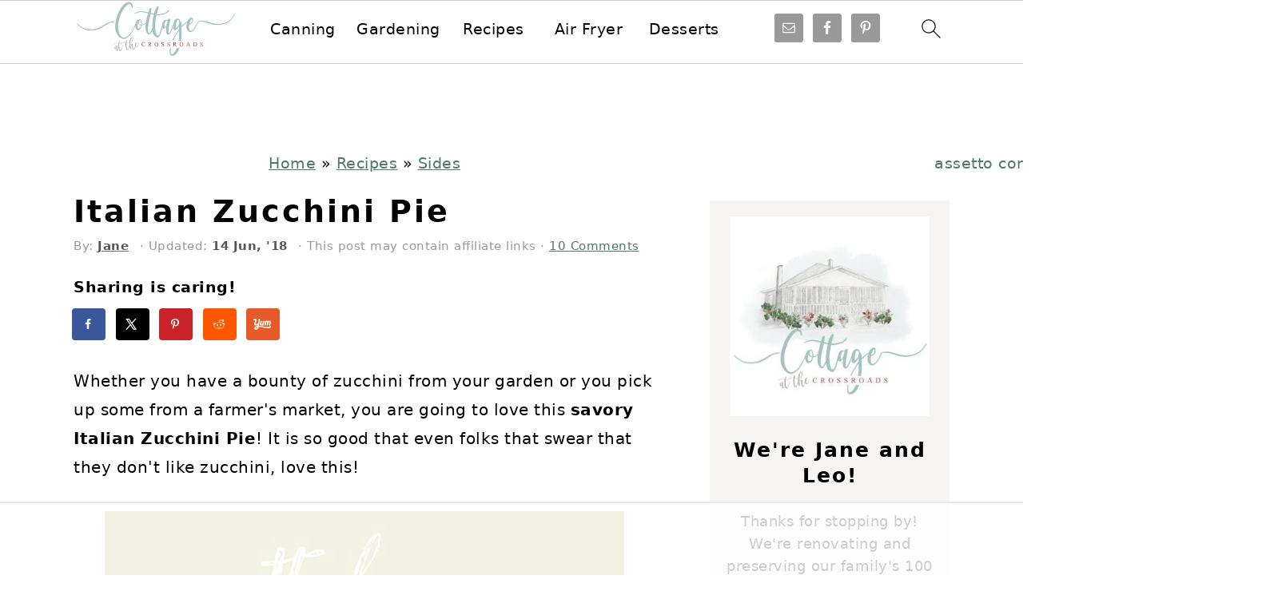

--- FILE ---
content_type: text/html
request_url: https://api.intentiq.com/profiles_engine/ProfilesEngineServlet?at=39&mi=10&dpi=936734067&pt=17&dpn=1&iiqidtype=2&iiqpcid=df2828cb-dcb0-4cb4-8af8-e0ee792e74f3&iiqpciddate=1768664486974&pcid=b6227c2c-d1c9-45c7-ae55-404444ee330a&idtype=3&gdpr=0&japs=false&jaesc=0&jafc=0&jaensc=0&jsver=0.33&testGroup=A&source=pbjs&ABTestingConfigurationSource=group&abtg=A&vrref=https%3A%2F%2Fcottageatthecrossroads.com
body_size: 47
content:
{"abPercentage":97,"adt":1,"ct":2,"isOptedOut":false,"data":{"eids":[]},"dbsaved":"false","ls":true,"cttl":86400000,"abTestUuid":"g_3de91d3e-6317-43cb-9a00-03267c09eca4","tc":9,"sid":81462719}

--- FILE ---
content_type: text/html; charset=utf-8
request_url: https://www.google.com/recaptcha/api2/aframe
body_size: 262
content:
<!DOCTYPE HTML><html><head><meta http-equiv="content-type" content="text/html; charset=UTF-8"></head><body><script nonce="sreYQFAdO0il7Pr0bidtsA">/** Anti-fraud and anti-abuse applications only. See google.com/recaptcha */ try{var clients={'sodar':'https://pagead2.googlesyndication.com/pagead/sodar?'};window.addEventListener("message",function(a){try{if(a.source===window.parent){var b=JSON.parse(a.data);var c=clients[b['id']];if(c){var d=document.createElement('img');d.src=c+b['params']+'&rc='+(localStorage.getItem("rc::a")?sessionStorage.getItem("rc::b"):"");window.document.body.appendChild(d);sessionStorage.setItem("rc::e",parseInt(sessionStorage.getItem("rc::e")||0)+1);localStorage.setItem("rc::h",'1768664509796');}}}catch(b){}});window.parent.postMessage("_grecaptcha_ready", "*");}catch(b){}</script></body></html>

--- FILE ---
content_type: text/css
request_url: https://ads.adthrive.com/sites/55f01da5e1aeae20412568a7/ads.min.css
body_size: 507
content:
.adthrive-device-desktop .adthrive-recipe, .adthrive-device-tablet .adthrive-recipe{
float:right;
clear:right;
margin: 0 0 20px 20px !important;
}

.adthrive-sidebar.adthrive-stuck {
margin-top: 80px;
}

.archive .content .adthrive-ad {
width: 100%;
}

/* Top Center White Background */
.adthrive-collapse-mobile-background {
background-color: #fff!important;
}
.adthrive-top-collapse-close > svg > * {
stroke: black;
font-family: sans-serif;
}
.adthrive-top-collapse-wrapper-video-title,
.adthrive-top-collapse-wrapper-bar a a.adthrive-learn-more-link {
color: black!important;
}
/* END top center white background */

--- FILE ---
content_type: text/plain
request_url: https://rtb.openx.net/openrtbb/prebidjs
body_size: -232
content:
{"id":"c8c61cae-fe0e-482c-bc9c-d08d703344b2","nbr":0}

--- FILE ---
content_type: text/plain
request_url: https://rtb.openx.net/openrtbb/prebidjs
body_size: -88
content:
{"id":"7c8e459c-0237-497a-89fa-b781d054debc","nbr":0}

--- FILE ---
content_type: text/plain
request_url: https://rtb.openx.net/openrtbb/prebidjs
body_size: -232
content:
{"id":"36e9dd4a-40ee-487d-a7b6-820dfa904133","nbr":0}

--- FILE ---
content_type: text/plain
request_url: https://rtb.openx.net/openrtbb/prebidjs
body_size: -232
content:
{"id":"9c4b8831-81c1-4c00-8ed2-c2e2d1e722bb","nbr":0}

--- FILE ---
content_type: text/plain
request_url: https://rtb.openx.net/openrtbb/prebidjs
body_size: -232
content:
{"id":"ec88b4a9-90b3-4f34-a9f7-13c0e6847afc","nbr":0}

--- FILE ---
content_type: text/plain
request_url: https://rtb.openx.net/openrtbb/prebidjs
body_size: -232
content:
{"id":"4cc836fc-6451-4b15-9369-b443f11032e0","nbr":0}

--- FILE ---
content_type: text/plain
request_url: https://rtb.openx.net/openrtbb/prebidjs
body_size: -232
content:
{"id":"505ef2c9-b15d-4e8c-8da8-b68398286484","nbr":0}

--- FILE ---
content_type: text/plain
request_url: https://rtb.openx.net/openrtbb/prebidjs
body_size: -232
content:
{"id":"94c149d0-fd84-444c-ae24-9da3ccc92b47","nbr":0}

--- FILE ---
content_type: text/plain
request_url: https://rtb.openx.net/openrtbb/prebidjs
body_size: -232
content:
{"id":"9cfaafb7-b444-4b61-90e9-182234732d23","nbr":0}

--- FILE ---
content_type: text/plain
request_url: https://rtb.openx.net/openrtbb/prebidjs
body_size: -232
content:
{"id":"81585e0c-5038-433c-96a6-e46782451620","nbr":0}

--- FILE ---
content_type: text/plain
request_url: https://rtb.openx.net/openrtbb/prebidjs
body_size: -232
content:
{"id":"3e275e46-fcda-41d5-9595-14b93457043c","nbr":0}

--- FILE ---
content_type: text/plain; charset=UTF-8
request_url: https://at.teads.tv/fpc?analytics_tag_id=PUB_17002&tfpvi=&gdpr_consent=&gdpr_status=22&gdpr_reason=220&ccpa_consent=&sv=prebid-v1
body_size: 56
content:
ZmJhOGUwNmMtY2UxOC00MzU3LWEzMWUtYjY4MjEzNDYxOWNjIy0xLTg=

--- FILE ---
content_type: text/plain
request_url: https://rtb.openx.net/openrtbb/prebidjs
body_size: -232
content:
{"id":"fa07e163-ece3-4da9-afbf-fa996c483940","nbr":0}

--- FILE ---
content_type: text/plain
request_url: https://rtb.openx.net/openrtbb/prebidjs
body_size: -232
content:
{"id":"ef31a2fd-1c02-4d75-9802-9c9155a7a499","nbr":0}

--- FILE ---
content_type: text/plain
request_url: https://rtb.openx.net/openrtbb/prebidjs
body_size: -232
content:
{"id":"c981b78f-f3d3-4654-9674-e12b87caf4a2","nbr":0}

--- FILE ---
content_type: text/plain
request_url: https://rtb.openx.net/openrtbb/prebidjs
body_size: -232
content:
{"id":"811d5540-cc4c-44dc-99b8-a90ff01ae225","nbr":0}

--- FILE ---
content_type: text/plain
request_url: https://rtb.openx.net/openrtbb/prebidjs
body_size: -232
content:
{"id":"50b1ee6d-3144-4bde-802b-2583503761f5","nbr":0}

--- FILE ---
content_type: text/plain
request_url: https://rtb.openx.net/openrtbb/prebidjs
body_size: -232
content:
{"id":"f9909aeb-0f1c-452b-aa48-d7de6e57d877","nbr":0}

--- FILE ---
content_type: text/plain
request_url: https://rtb.openx.net/openrtbb/prebidjs
body_size: -232
content:
{"id":"08f90062-9c01-43b9-a9b9-7ae68a2a5e81","nbr":0}

--- FILE ---
content_type: text/plain
request_url: https://rtb.openx.net/openrtbb/prebidjs
body_size: -232
content:
{"id":"cbb48d8b-6219-47d2-ba37-7a17b15dc893","nbr":0}

--- FILE ---
content_type: text/plain
request_url: https://rtb.openx.net/openrtbb/prebidjs
body_size: -232
content:
{"id":"82c3b24d-6a19-4b1e-8431-4f29c1aab51a","nbr":0}

--- FILE ---
content_type: text/plain
request_url: https://rtb.openx.net/openrtbb/prebidjs
body_size: -232
content:
{"id":"5bf90ec1-4c10-40cc-8cf8-693d84ef9751","nbr":0}

--- FILE ---
content_type: text/plain
request_url: https://rtb.openx.net/openrtbb/prebidjs
body_size: -232
content:
{"id":"31328665-42c8-48ca-8b71-7083caaf231b","nbr":0}

--- FILE ---
content_type: text/plain
request_url: https://rtb.openx.net/openrtbb/prebidjs
body_size: -232
content:
{"id":"ee06e0fa-fb1e-4bd8-8870-18657e296263","nbr":0}